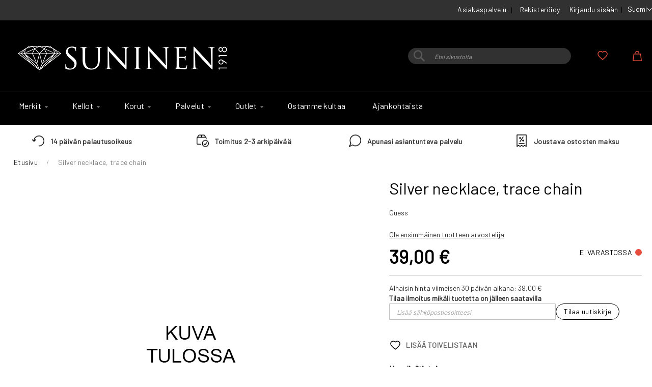

--- FILE ---
content_type: text/html; charset=UTF-8
request_url: https://www.suninen.fi/silver-necklace-trace-chain.html
body_size: 18123
content:
 <!doctype html><html lang="fi"><head prefix="og: http://ogp.me/ns# fb: http://ogp.me/ns/fb# product: http://ogp.me/ns/product#"><script defer="" src="[data-uri]"></script> <meta charset="utf-8"/>
<meta name="title" content="Silver necklace, trace chain - Suninen verkkokauppa arvokellojen asiantuntija"/>
<meta name="keywords" content="Silver necklace, trace chain"/>
<meta name="robots" content="INDEX,FOLLOW"/>
<meta name="viewport" content="width=device-width, initial-scale=1"/>
<meta name="format-detection" content="telephone=no"/>
<title>Silver necklace, trace chain - Suninen verkkokauppa arvokellojen asiantuntija</title>
<link  rel="stylesheet" type="text/css"  media="all" href="https://www.suninen.fi/static/version1757426010/_cache/merged/92ca20aeb4554cb376a91ea32fd19d2e.min.css" />
<link  rel="stylesheet" type="text/css"  media="screen and (min-width: 768px)" href="https://www.suninen.fi/static/version1757426010/frontend/Codaone/suninen/fi_FI/css/styles-l.min.css" />
<link  rel="stylesheet" type="text/css"  media="print" href="https://www.suninen.fi/static/version1757426010/frontend/Codaone/suninen/fi_FI/css/print.min.css" />
<script defer=""   type="text/javascript"  src="https://www.suninen.fi/static/version1757426010/_cache/merged/887d75669a207ccb4f4e9c847958b389.min.js"></script>
<link rel="preload" as="font" crossorigin="anonymous" href="https://www.suninen.fi/static/version1757426010/frontend/Codaone/suninen/fi_FI/fonts/opensans/light/opensans-300.woff2" />
<link rel="preload" as="font" crossorigin="anonymous" href="https://www.suninen.fi/static/version1757426010/frontend/Codaone/suninen/fi_FI/fonts/opensans/regular/opensans-400.woff2" />
<link rel="preload" as="font" crossorigin="anonymous" href="https://www.suninen.fi/static/version1757426010/frontend/Codaone/suninen/fi_FI/fonts/opensans/semibold/opensans-600.woff2" />
<link rel="preload" as="font" crossorigin="anonymous" href="https://www.suninen.fi/static/version1757426010/frontend/Codaone/suninen/fi_FI/fonts/opensans/bold/opensans-700.woff2" />
<link rel="preload" as="font" crossorigin="anonymous" href="https://www.suninen.fi/static/version1757426010/frontend/Codaone/suninen/fi_FI/fonts/Luma-Icons.woff2" />
<link  rel="preconnect" href="https://www.suninen.fi/static/version1757426010/frontend/Codaone/suninen/fi_FI/https://fonts.gstatic.com" />
<link  type="text/css" rel="stylesheet" href="https://fonts.googleapis.com/css2?family=Barlow&display=swap" />
<link  rel="icon" type="image/x-icon" href="https://www.suninen.fi/media/favicon/default/diamond2_1.ico" />
<link  rel="shortcut icon" type="image/x-icon" href="https://www.suninen.fi/media/favicon/default/diamond2_1.ico" />
<link  rel="canonical" href="https://www.suninen.fi/silver-necklace-trace-chain.html" />
<meta name="facebook-domain-verification" content="59888nf9bgege9hsdl5v1prq61lghe" />
<meta name="google-site-verification" content="oM_zbpAugzDIsneVr4XtdrpRF1U-tjJKR_O6KwjwUWE" />    <script defer="" src="[data-uri]"></script>   <!-- Meta Business Extension for Magento 2 --><!-- Meta Pixel Code --><script defer="" src="[data-uri]"></script><noscript> <img height="1" width="1" style="display:none" data-lazyload="1" src="[data-uri]" data-src="https://www.facebook.com/tr?id=377526750404746&ev=PageView&noscript=1&a=magento2-0.0.0-1.4.6" /></noscript><!-- End Meta Pixel Code -->  <script data-js="js-defer-ignore" type="text/javascript">
    window.onerror = function(message, source, lineno, colno, error) {
        ajaxPost('https://www.suninen.fi/rest/V1/codaone/jserror', {
            message: message,
            source: source,
            lineno: lineno,
            colno: colno,
            trace: error && error.stack || error,
            url: window.location.toString(),
            referrer: document.referrer || '',
            cookies: getCookies(),
            userAgent: navigator.userAgent
        });
          }
    var ajaxHandler = function () {
        if (typeof XMLHttpRequest !== 'undefined') {
            return new XMLHttpRequest();
        }
        let versions = [
            "MSXML2.XmlHttp.6.0",
            "MSXML2.XmlHttp.5.0",
            "MSXML2.XmlHttp.4.0",
            "MSXML2.XmlHttp.3.0",
            "MSXML2.XmlHttp.2.0",
            "Microsoft.XmlHttp"
        ];
        let xhr;
        for (let i = 0; i < versions.length; i++) {
            try {
                xhr = new ActiveXObject(versions[i]);
                break;
            } catch (e) { }
        }
        return xhr;
    };
    var ajaxPost = function (url, data) {
        let query = {data: JSON.stringify(data)};
        let ajax = ajaxHandler();
        ajax.open('POST', url, true);
        ajax.setRequestHeader('Content-type', 'application/json');
        ajax.send(JSON.stringify(query));
    };
    var getCookies = function(){
        var pairs = document.cookie.split(";");
        var cookies = {};
        for (var i=0; i<pairs.length; i++){
            var pair = pairs[i].split("=");
            cookies[(pair[0]+'').trim()] = unescape(pair.slice(1).join('='));
        }
        return cookies;
    }</script>   <!-- BEGIN GOOGLE ANALYTICS CODE --><script type="text/x-magento-init">
{
    "*": {
        "Magento_GoogleAnalytics/js/google-analytics": {
            "isCookieRestrictionModeEnabled": 0,
            "currentWebsite": 1,
            "cookieName": "user_allowed_save_cookie",
            "ordersTrackingData": [],
            "pageTrackingData": {"optPageUrl":"","isAnonymizedIpActive":false,"accountId":"UA-66706548-1"}        }
    }
}</script><!-- END GOOGLE ANALYTICS CODE -->  <!-- BEGIN GOOGLE ANALYTICS 4 CODE --><script type="text/x-magento-init">
    {
        "*": {
            "Magento_GoogleGtag/js/google-analytics": {"isCookieRestrictionModeEnabled":false,"currentWebsite":1,"cookieName":"user_allowed_save_cookie","pageTrackingData":{"optPageUrl":"","measurementId":"G-H75PLCGDRW"},"ordersTrackingData":[],"googleAnalyticsAvailable":true}        }
    }</script><!-- END GOOGLE ANALYTICS 4 CODE --> <script type="text/x-magento-init">
        {
            "*": {
                "Magento_PageCache/js/form-key-provider": {
                    "isPaginationCacheEnabled":
                        0                }
            }
        }</script> <meta property="og:type" content="product" /><meta property="og:title" content="Silver&#x20;necklace,&#x20;trace&#x20;chain" /><meta property="og:image" content="https://www.suninen.fi/media/catalog/product/placeholder/default/kuvatulossa.jpg" /><meta property="og:description" content="Guess" /><meta property="og:url" content="https://www.suninen.fi/silver-necklace-trace-chain.html" /> <meta property="product:price:amount" content="39"/> <meta property="product:price:currency" content="EUR"/> </head><body data-container="body" data-mage-init='{"loaderAjax": {}, "loader": { "icon": "https://www.suninen.fi/static/version1757426010/frontend/Codaone/suninen/fi_FI/images/loader-2.gif"}}' id="html-body" itemtype="http://schema.org/Product" itemscope="itemscope" class="catalog-product-view product-silver-necklace-trace-chain page-layout-1column">       <script type="text/x-magento-init">
    {
        "*": {
            "Magento_PageBuilder/js/widget-initializer": {
                "config": {"[data-content-type=\"slider\"][data-appearance=\"default\"]":{"Magento_PageBuilder\/js\/content-type\/slider\/appearance\/default\/widget":false},"[data-content-type=\"map\"]":{"Magento_PageBuilder\/js\/content-type\/map\/appearance\/default\/widget":false},"[data-content-type=\"row\"]":{"Magento_PageBuilder\/js\/content-type\/row\/appearance\/default\/widget":false},"[data-content-type=\"tabs\"]":{"Magento_PageBuilder\/js\/content-type\/tabs\/appearance\/default\/widget":false},"[data-content-type=\"slide\"]":{"Magento_PageBuilder\/js\/content-type\/slide\/appearance\/default\/widget":{"buttonSelector":".pagebuilder-slide-button","showOverlay":"hover","dataRole":"slide"}},"[data-content-type=\"banner\"]":{"Magento_PageBuilder\/js\/content-type\/banner\/appearance\/default\/widget":{"buttonSelector":".pagebuilder-banner-button","showOverlay":"hover","dataRole":"banner"}},"[data-content-type=\"buttons\"]":{"Magento_PageBuilder\/js\/content-type\/buttons\/appearance\/inline\/widget":false},"[data-content-type=\"products\"][data-appearance=\"carousel\"]":{"Magento_PageBuilder\/js\/content-type\/products\/appearance\/carousel\/widget":false}},
                "breakpoints": {"desktop":{"label":"Desktop","stage":true,"default":true,"class":"desktop-switcher","icon":"Magento_PageBuilder::css\/images\/switcher\/switcher-desktop.svg","conditions":{"min-width":"1024px"},"options":{"products":{"default":{"slidesToShow":"5"}}}},"tablet":{"conditions":{"max-width":"1024px","min-width":"768px"},"options":{"products":{"default":{"slidesToShow":"4"},"continuous":{"slidesToShow":"3"}}}},"mobile":{"label":"Mobile","stage":true,"class":"mobile-switcher","icon":"Magento_PageBuilder::css\/images\/switcher\/switcher-mobile.svg","media":"only screen and (max-width: 768px)","conditions":{"max-width":"768px","min-width":"640px"},"options":{"products":{"default":{"slidesToShow":"3"}}}},"mobile-small":{"conditions":{"max-width":"640px"},"options":{"products":{"default":{"slidesToShow":"2"},"continuous":{"slidesToShow":"1"}}}}}            }
        }
    }</script>   <div class="cookie-status-message" id="cookie-status">The store will not work correctly when cookies are disabled.</div> <script defer="" src="[data-uri]"></script> <script type="text/x-magento-init">
    {
        "*": {
            "cookieStatus": {}
        }
    }</script> <script type="text/x-magento-init">
    {
        "*": {
            "mage/cookies": {
                "expires": null,
                "path": "\u002F",
                "domain": ".www.suninen.fi",
                "secure": true,
                "lifetime": "3600"
            }
        }
    }</script>  <noscript><div class="message global noscript"><div class="content"><p><strong>JavaScript seems to be disabled in your browser.</strong> <span> For the best experience on our site, be sure to turn on Javascript in your browser.</span></p></div></div></noscript>    <script defer="" src="[data-uri]"></script> <script defer="" src="[data-uri]"></script> <script defer="" src="[data-uri]"></script><script defer="" src="[data-uri]"></script> <div class="page-wrapper"><header class="page-header"><div class="panel wrapper"><div class="panel header"><ul class="custom-header-links">
    <li><a href="/asiakaspalvelu">Asiakaspalvelu</a></li>
</ul> <a class="action skip contentarea" href="#contentarea"><span> Skip to Content</span></a>    <div class="switcher language switcher-language" data-ui-id="language-switcher" id="switcher-language"><strong class="label switcher-label"><span>Kieli</span></strong> <div class="actions dropdown options switcher-options"><div class="action toggle switcher-trigger" id="switcher-language-trigger" data-mage-init='{"dropdown":{}}' data-toggle="dropdown" data-trigger-keypress-button="true"><strong class="view-default"><span>Suomi</span></strong></div><ul class="dropdown switcher-dropdown" data-target="dropdown">    <li class="view-english switcher-option"><a href="https://www.suninen.fi/stores/store/redirect/___store/english/uenc/aHR0cHM6Ly93d3cuc3VuaW5lbi5maS9zaWx2ZXItbmVja2xhY2UtdHJhY2UtY2hhaW4uaHRtbA~~/___from_store/default/">English</a></li>  </ul></div></div><ul class="header links"><li><a href="https://www.suninen.fi/customer/account/create/" id="id5aafIDv4" >Rekisteröidy</a></li>  <li class="link authorization-link" data-label="tai"><a href="https://www.suninen.fi/customer/account/login/" >Kirjaudu sisään</a></li></ul></div></div><div class="header content"> <span data-action="toggle-nav" class="action nav-toggle"><span>Toggle Nav</span></span> <a class="logo" href="https://www.suninen.fi/" title="Suninen&#x20;verkkokauppa" aria-label="store logo"><img src="https://www.suninen.fi/media/logo/websites/1/Suninen_logo_vk_450.png" title="Suninen&#x20;verkkokauppa" alt="Suninen&#x20;verkkokauppa"   /></a> <div data-block="minicart" class="minicart-wrapper"><a class="action showcart" href="https://www.suninen.fi/checkout/cart/" data-bind="scope: 'minicart_content'"><span class="text">Ostoskori</span> <span class="counter qty empty" data-bind="css: { empty: !!getCartParam('summary_count') == false && !isLoading() }, blockLoader: isLoading"><span class="counter-number"><!-- ko if: getCartParam('summary_count') --><!-- ko text: getCartParam('summary_count').toLocaleString(window.LOCALE) --><!-- /ko --><!-- /ko --></span> <span class="counter-label"><!-- ko if: getCartParam('summary_count') --><!-- ko text: getCartParam('summary_count').toLocaleString(window.LOCALE) --><!-- /ko --><!-- ko i18n: 'items' --><!-- /ko --><!-- /ko --></span></span></a>  <div class="block block-minicart" data-role="dropdownDialog" data-mage-init='{"dropdownDialog":{ "appendTo":"[data-block=minicart]", "triggerTarget":".showcart", "timeout": "2000", "closeOnMouseLeave": false, "closeOnEscape": true, "triggerClass":"active", "parentClass":"active", "buttons":[]}}'><div id="minicart-content-wrapper" data-bind="scope: 'minicart_content'"><!-- ko template: getTemplate() --><!-- /ko --></div></div> <script defer="" src="[data-uri]"></script> <script type="text/x-magento-init">
    {
        "[data-block='minicart']": {
            "Magento_Ui/js/core/app": {"components":{"minicart_content":{"children":{"subtotal.container":{"children":{"subtotal":{"children":{"subtotal.totals":{"config":{"display_cart_subtotal_incl_tax":1,"display_cart_subtotal_excl_tax":0,"template":"Magento_Tax\/checkout\/minicart\/subtotal\/totals"},"children":{"subtotal.totals.msrp":{"component":"Magento_Msrp\/js\/view\/checkout\/minicart\/subtotal\/totals","config":{"displayArea":"minicart-subtotal-hidden","template":"Magento_Msrp\/checkout\/minicart\/subtotal\/totals"}}},"component":"Magento_Tax\/js\/view\/checkout\/minicart\/subtotal\/totals"}},"component":"uiComponent","config":{"template":"Magento_Checkout\/minicart\/subtotal"}}},"component":"uiComponent","config":{"displayArea":"subtotalContainer"}},"item.renderer":{"component":"Magento_Checkout\/js\/view\/cart-item-renderer","config":{"displayArea":"defaultRenderer","template":"Magento_Checkout\/minicart\/item\/default"},"children":{"item.image":{"component":"Magento_Catalog\/js\/view\/image","config":{"template":"Magento_Catalog\/product\/image","displayArea":"itemImage"}},"checkout.cart.item.price.sidebar":{"component":"uiComponent","config":{"template":"Magento_Checkout\/minicart\/item\/price","displayArea":"priceSidebar"}}}},"extra_info":{"component":"uiComponent","config":{"displayArea":"extraInfo","template":"Klarna_Kec\/mini-cart-btn"},"children":{"mini_cart_button":{"component":"Klarna_Kec\/js\/mini-cart-kec-button","displayArea":"miniCartButton"}}},"promotion":{"component":"uiComponent","config":{"displayArea":"promotion"}}},"config":{"itemRenderer":{"default":"defaultRenderer","simple":"defaultRenderer","virtual":"defaultRenderer"},"template":"Magento_Checkout\/minicart\/content"},"component":"Magento_Checkout\/js\/view\/minicart"}},"types":[]}        },
        "*": {
            "Magento_Ui/js/block-loader": "https\u003A\u002F\u002Fwww.suninen.fi\u002Fstatic\u002Fversion1757426010\u002Ffrontend\u002FCodaone\u002Fsuninen\u002Ffi_FI\u002Fimages\u002Floader\u002D1.gif"
        }
    }</script></div> <li class="link wishlist" data-bind="scope: 'wishlist'"><a href="https://www.suninen.fi/wishlist/">Oma toivelista <!-- ko if: wishlist().counter --><span data-bind="text: wishlist().counter" class="counter qty"></span> <!-- /ko --></a></li> <script type="text/x-magento-init">
    {
        "*": {
            "Magento_Ui/js/core/app": {
                "components": {
                    "wishlist": {
                        "component": "Magento_Wishlist/js/view/wishlist"
                    }
                }
            }
        }
    }</script>  <div class="block block-search"><div class="block block-title"><strong>Haku</strong></div><div class="block block-content"><form class="form minisearch" id="search_mini_form" action="https://www.suninen.fi/catalogsearch/result/" method="get"> <div class="field search"><label class="label" for="search" data-role="minisearch-label"><span>Haku</span></label> <div class="control"><input id="search" data-mage-init='{ "quickSearch": { "formSelector": "#search_mini_form", "url": "https://www.suninen.fi/search/ajax/suggest/", "destinationSelector": "#search_autocomplete", "minSearchLength": "1" } }' type="text" name="q" value="" placeholder="Etsi&#x20;sivustolta" class="input-text" maxlength="128" role="combobox" aria-haspopup="false" aria-autocomplete="both" autocomplete="off" aria-expanded="false"/><div id="search_autocomplete" class="search-autocomplete"></div> <div class="nested"><a class="action advanced" href="https://www.suninen.fi/catalogsearch/advanced/" data-action="advanced-search">Laajennettu haku</a></div></div></div><div class="actions"><button type="submit" title="Haku" class="action search" aria-label="Search" ><span>Haku</span></button></div></form></div></div><ul class="compare wrapper"> <li class="item link compare" data-bind="scope: 'compareProducts'" data-role="compare-products-link"><a class="action compare no-display" title="Vertaa&#x20;tuotteita" data-bind="attr: {'href': compareProducts().listUrl}, css: {'no-display': !compareProducts().count}" >Vertaa tuotteita <span class="counter qty" data-bind="text: compareProducts().countCaption"></span></a></li> <script type="text/x-magento-init">
{"[data-role=compare-products-link]": {"Magento_Ui/js/core/app": {"components":{"compareProducts":{"component":"Magento_Catalog\/js\/view\/compare-products"}}}}}</script></ul></div></header>  <div class="sections nav-sections"> <div class="section-items nav-sections-items">  <div class="section-item-content nav-sections-item-content" id="store.menu" data-role="content">  <nav class="navigation" data-action="navigation"><ul data-mage-init='{"menu":{"responsive":true, "expanded":false, "position":{"my":"left top","at":"left bottom"}}}'><li  class="level0 nav-1 category-item first level-top parent"><a href="https://www.suninen.fi/catalog/category/view/s/merkit/id/6/"  class="level-top" ><span>Merkit</span></a><ul class="level0 submenu"><li  class="level1 nav-1-1 category-item first parent"><a href="https://www.suninen.fi/tuotemerkit/kellomerkit.html" ><span>Kellomerkit</span></a><ul class="level1 submenu"><li  class="level2 nav-1-1-1 category-item first"><a href="https://www.suninen.fi/tuotemerkit/kellomerkit/casio.html" ><span>Casio</span></a></li><li  class="level2 nav-1-1-2 category-item"><a href="https://www.suninen.fi/tuotemerkit/kellomerkit/certina.html" ><span>Certina</span></a></li><li  class="level2 nav-1-1-3 category-item"><a href="https://www.suninen.fi/tuotemerkit/kellomerkit/citizen-kellot.html" ><span>Citizen</span></a></li><li  class="level2 nav-1-1-4 category-item"><a href="https://www.suninen.fi/tuotemerkit/kellomerkit/gant.html" ><span>Gant</span></a></li><li  class="level2 nav-1-1-5 category-item"><a href="https://www.suninen.fi/tuotemerkit/kellomerkit/garmin.html" ><span>Garmin</span></a></li><li  class="level2 nav-1-1-6 category-item"><a href="https://www.suninen.fi/tuotemerkit/kellomerkit/g-shock.html" ><span>G-Shock</span></a></li><li  class="level2 nav-1-1-7 category-item"><a href="https://www.suninen.fi/tuotemerkit/kellomerkit/havu-watches.html" ><span>Havu Watches</span></a></li><li  class="level2 nav-1-1-8 category-item"><a href="https://www.suninen.fi/tuotemerkit/kellomerkit/leijona-kellot.html" ><span>Leijona</span></a></li><li  class="level2 nav-1-1-9 category-item"><a href="https://www.suninen.fi/tuotemerkit/kellomerkit/voutilainen-x-leijona.html" ><span>Leijona Heritage</span></a></li><li  class="level2 nav-1-1-10 category-item"><a href="https://www.suninen.fi/tuotemerkit/kellomerkit/longines.html" ><span>Longines</span></a></li><li  class="level2 nav-1-1-11 category-item"><a href="https://www.suninen.fi/tuotemerkit/kellomerkit/mockberg.html" ><span>Mockberg</span></a></li><li  class="level2 nav-1-1-12 category-item"><a href="https://www.suninen.fi/tuotemerkit/kellomerkit/oris.html" ><span>Oris</span></a></li><li  class="level2 nav-1-1-13 category-item"><a href="https://www.suninen.fi/tuotemerkit/kellomerkit/rado.html" ><span>Rado</span></a></li><li  class="level2 nav-1-1-14 category-item"><a href="https://www.suninen.fi/tuotemerkit/kellomerkit/seiko.html" ><span>Seiko</span></a></li><li  class="level2 nav-1-1-15 category-item"><a href="https://www.suninen.fi/tuotemerkit/kellomerkit/tissot.html" ><span>Tissot</span></a></li><li  class="level2 nav-1-1-16 category-item last"><a href="https://www.suninen.fi/tuotemerkit/kellomerkit/tommy-hilfiger.html" ><span>Tommy Hilfiger</span></a></li></ul></li><li  class="level1 nav-1-2 category-item last parent"><a href="https://www.suninen.fi/tuotemerkit/korumerkit.html" ><span>Korumerkit</span></a><ul class="level1 submenu"><li  class="level2 nav-1-2-1 category-item first"><a href="https://www.suninen.fi/tuotemerkit/korumerkit/aalmark-korut.html" ><span>AALmark</span></a></li><li  class="level2 nav-1-2-2 category-item"><a href="https://www.suninen.fi/tuotemerkit/korumerkit/festive.html" ><span>Festive</span></a></li><li  class="level2 nav-1-2-3 category-item"><a href="https://www.suninen.fi/tuotemerkit/korumerkit/kohinoor-sormukset.html" ><span>Kohinoor</span></a></li><li  class="level2 nav-1-2-4 category-item"><a href="https://www.suninen.fi/tuotemerkit/korumerkit/kalevala-koru.html" ><span>Kalevala</span></a></li><li  class="level2 nav-1-2-5 category-item"><a href="https://www.suninen.fi/tuotemerkit/korumerkit/lempikoru.html" ><span>Lempikoru</span></a></li><li  class="level2 nav-1-2-6 category-item"><a href="https://www.suninen.fi/tuotemerkit/korumerkit/lumoava.html" ><span>Lumoava</span></a></li><li  class="level2 nav-1-2-7 category-item"><a href="https://www.suninen.fi/tuotemerkit/korumerkit/muumit.html" ><span>Lumoava x Moomin</span></a></li><li  class="level2 nav-1-2-8 category-item"><a href="https://www.suninen.fi/tuotemerkit/korumerkit/pandora.html" ><span>Pandora</span></a></li><li  class="level2 nav-1-2-9 category-item"><a href="https://www.suninen.fi/tuotemerkit/korumerkit/ti-sento.html" ><span>Ti Sento Milano</span></a></li><li  class="level2 nav-1-2-10 category-item last"><a href="https://www.suninen.fi/tuotemerkit/korumerkit/suninen.html" ><span>Suninen</span></a></li></ul></li></ul></li><li  class="level0 nav-2 category-item level-top parent"><a href="https://www.suninen.fi/kellot.html"  class="level-top" ><span>Kellot</span></a><ul class="level0 submenu"><li  class="level1 nav-2-1 category-item first"><a href="https://www.suninen.fi/kellot/miesten-kellot.html" ><span>Miesten kellot</span></a></li><li  class="level1 nav-2-2 category-item"><a href="https://www.suninen.fi/kellot/naisten-kellot.html" ><span>Naisten kellot</span></a></li><li  class="level1 nav-2-3 category-item"><a href="https://www.suninen.fi/kellot/lasten-kellot.html" ><span>Lasten kellot</span></a></li><li  class="level1 nav-2-4 category-item"><a href="https://www.suninen.fi/kellot/urheilukellot-ja-alykellot.html" ><span>Älykellot</span></a></li><li  class="level1 nav-2-5 category-item last"><a href="https://www.suninen.fi/kellot/sukeltajankellot.html" ><span>Sukeltajankellot</span></a></li></ul></li><li  class="level0 nav-3 category-item level-top parent"><a href="https://www.suninen.fi/catalog/category/view/s/korut/id/7/"  class="level-top" ><span>Korut</span></a><ul class="level0 submenu"><li  class="level1 nav-3-1 category-item first parent"><a href="https://www.suninen.fi/catalog/category/view/s/merkit/id/297/" ><span>Merkit</span></a><ul class="level1 submenu"><li  class="level2 nav-3-1-1 category-item first"><a href="https://www.suninen.fi/korut/merkit/aalmark.html" ><span>AALmark</span></a></li><li  class="level2 nav-3-1-2 category-item"><a href="https://www.suninen.fi/korut/merkit/festive-vihkisormukset.html" ><span>Festive</span></a></li><li  class="level2 nav-3-1-3 category-item"><a href="https://www.suninen.fi/korut/merkit/kalevala-koru.html" ><span>Kalevala</span></a></li><li  class="level2 nav-3-1-4 category-item"><a href="https://www.suninen.fi/korut/merkit/kohinoor.html" ><span>Kohinoor</span></a></li><li  class="level2 nav-3-1-5 category-item"><a href="https://www.suninen.fi/korut/merkit/lumoava.html" ><span>Lumoava</span></a></li><li  class="level2 nav-3-1-6 category-item"><a href="https://www.suninen.fi/korut/merkit/muumit-lumoava.html" ><span>Lumoava x Moomin</span></a></li><li  class="level2 nav-3-1-7 category-item"><a href="https://www.suninen.fi/korut/merkit/lempikoru.html" ><span>Lempikoru</span></a></li><li  class="level2 nav-3-1-8 category-item"><a href="https://www.suninen.fi/korut/merkit/mockberg-korut.html" ><span>Mockberg korut</span></a></li><li  class="level2 nav-3-1-9 category-item"><a href="https://www.suninen.fi/korut/merkit/pandora-korut.html" ><span>Pandora korut</span></a></li><li  class="level2 nav-3-1-10 category-item"><a href="https://www.suninen.fi/catalog/category/view/s/ti-sento-milano/id/76/" ><span>Ti Sento Milano</span></a></li><li  class="level2 nav-3-1-11 category-item last"><a href="https://www.suninen.fi/korut/merkit/tommy-hilfiger-korut.html" ><span>Tommy Hilfiger korut</span></a></li></ul></li><li  class="level1 nav-3-2 category-item parent"><a href="https://www.suninen.fi/korut/kategoria.html" ><span>Kategoria</span></a><ul class="level1 submenu"><li  class="level2 nav-3-2-1 category-item first"><a href="https://www.suninen.fi/korut/kategoria/kaikki-sormukset.html" ><span>Kaikki sormukset</span></a></li><li  class="level2 nav-3-2-2 category-item"><a href="https://www.suninen.fi/korut/kategoria/kaikki-korvakorut.html" ><span>Kaikki korvakorut</span></a></li><li  class="level2 nav-3-2-3 category-item"><a href="https://www.suninen.fi/korut/kategoria/rannekorut.html" ><span>Kaikki rannekorut</span></a></li><li  class="level2 nav-3-2-4 category-item last"><a href="https://www.suninen.fi/korut/kategoria/kaikki-kaulakorut.html" ><span>Kaikki kaulakorut</span></a></li></ul></li><li  class="level1 nav-3-3 category-item"><a href="https://www.suninen.fi/korut/vihkisormukset.html" ><span>Kihla- ja vihkisormukset</span></a></li><li  class="level1 nav-3-4 category-item"><a href="https://www.suninen.fi/korut/kummilahjat-kastelahjat.html" ><span>Ensilahjat</span></a></li><li  class="level1 nav-3-5 category-item"><a href="https://www.suninen.fi/korut/rippilahjat.html" ><span>Rippilahjat</span></a></li><li  class="level1 nav-3-6 category-item"><a href="https://www.suninen.fi/korut/miesten-korut.html" ><span>Miesten korut</span></a></li><li  class="level1 nav-3-7 category-item"><a href="https://www.suninen.fi/korut/hopeakorut.html" ><span>Hopeakorut</span></a></li><li  class="level1 nav-3-8 category-item"><a href="https://www.suninen.fi/korut/kultakorut.html" ><span>Kultakorut</span></a></li><li  class="level1 nav-3-9 category-item"><a href="https://www.suninen.fi/korut/kaikki-pronssikorut.html" ><span>Pronssikorut</span></a></li><li  class="level1 nav-3-10 category-item last"><a href="https://www.suninen.fi/korut/kaikki-teraskorut.html" ><span>Teräskorut</span></a></li></ul></li><li  class="level0 nav-4 category-item level-top parent"><a href="https://www.suninen.fi/suninen-palvelut.html"  class="level-top" ><span>Palvelut</span></a><ul class="level0 submenu"><li  class="level1 nav-4-1 category-item first"><a href="https://www.suninen.fi/suninen-palvelut/ajanvaraus.html" ><span>Ajanvaraus</span></a></li><li  class="level1 nav-4-2 category-item"><a href="https://www.suninen.fi/suninen-palvelut/kultasepan-palvelut.html" ><span>Kultaseppä</span></a></li><li  class="level1 nav-4-3 category-item"><a href="https://www.suninen.fi/suninen-palvelut/kellohuolto.html" ><span>Kelloseppä</span></a></li><li  class="level1 nav-4-4 category-item"><a href="https://www.suninen.fi/suninen-palvelut/yrityslahjat.html" ><span>Yrityslahjat</span></a></li><li  class="level1 nav-4-5 category-item last"><a href="https://www.suninen.fi/suninen-palvelut/global-blue-tax-free-finland-suninen.html" ><span>Tax free shopping</span></a></li></ul></li><li  class="level0 nav-5 category-item level-top parent"><a href="https://www.suninen.fi/outlet.html"  class="level-top" ><span>Outlet</span></a><ul class="level0 submenu"><li  class="level1 nav-5-1 category-item first"><a href="https://www.suninen.fi/outlet/outlet-rannekellot.html" ><span>Outlet rannekellot</span></a></li><li  class="level1 nav-5-2 category-item last parent"><a href="https://www.suninen.fi/outlet/outlet-korut.html" ><span>Outlet korut</span></a><ul class="level1 submenu"><li  class="level2 nav-5-2-1 category-item first"><a href="https://www.suninen.fi/outlet/outlet-korut/ale-korvakorut.html" ><span>Outlet korvakorut</span></a></li><li  class="level2 nav-5-2-2 category-item"><a href="https://www.suninen.fi/outlet/outlet-korut/ale-rannekorut.html" ><span>Outlet rannekorut</span></a></li><li  class="level2 nav-5-2-3 category-item"><a href="https://www.suninen.fi/outlet/outlet-korut/ale-kaulakorut.html" ><span>Outlet kaulakorut</span></a></li><li  class="level2 nav-5-2-4 category-item last"><a href="https://www.suninen.fi/outlet/outlet-korut/ale-helat-pandora.html" ><span>Outlet Pandora-helat</span></a></li></ul></li></ul></li><li  class="level0 nav-6 category-item level-top"><a href="https://www.suninen.fi/ostamme-kultaa.html"  class="level-top" ><span>Ostamme kultaa</span></a></li><li  class="level0 nav-7 last level-top"><a href="https://www.suninen.fi/blog"  class="level-top" ><span>Ajankohtaista</span></a></li> </ul></nav><ul class="custom-header-links">
    <li><a href="/asiakaspalvelu">Asiakaspalvelu</a></li>
</ul></div>  <div class="section-item-content nav-sections-item-content" id="store.links" data-role="content"><!-- Account links --></div>  <div class="section-item-content nav-sections-item-content" id="store.settings" data-role="content">    <div class="switcher language switcher-language" data-ui-id="language-switcher" id="switcher-language-nav"><strong class="label switcher-label"><span>Kieli</span></strong> <div class="actions dropdown options switcher-options"><div class="action toggle switcher-trigger" id="switcher-language-trigger-nav" data-mage-init='{"dropdown":{}}' data-toggle="dropdown" data-trigger-keypress-button="true"><strong class="view-default"><span>Suomi</span></strong></div><ul class="dropdown switcher-dropdown" data-target="dropdown">    <li class="view-english switcher-option"><a href="https://www.suninen.fi/stores/store/redirect/___store/english/uenc/aHR0cHM6Ly93d3cuc3VuaW5lbi5maS9zaWx2ZXItbmVja2xhY2UtdHJhY2UtY2hhaW4uaHRtbA~~/___from_store/default/">English</a></li>  </ul></div></div> </div></div></div><div class="trust-table">
    <ul class="trust-box">
        <li class="trust-1">
            <a href="/asiakaspalvelu"><span>14 päivän palautusoikeus</span></a>
        </li>
        <li class="trust-2">
            <a href="/asiakaspalvelu#toimitus"><span>Toimitus 2-3 arkipäivää</span></a>
        </li>
        <li class="trust-3">
            <a href="/asiakaspalvelu"><span>Apunasi asiantunteva palvelu</span></a>
        </li>
        <li class="trust-4">
            <a href="/asiakaspalvelu#paytrail-collector"><span>Joustava ostosten maksu</span></a>
        </li>
    </ul>
</div> <div class="breadcrumbs"></div> <script type="text/x-magento-init">
    {
        ".breadcrumbs": {
            "breadcrumbs": {"categoryUrlSuffix":".html","useCategoryPathInUrl":1,"product":"Silver necklace, trace chain"}        }
    }</script><main id="maincontent" class="page-main"> <a id="contentarea" tabindex="-1"></a><div class="page messages"> <div data-placeholder="messages"></div> <div data-bind="scope: 'messages'"><!-- ko if: cookieMessagesObservable() && cookieMessagesObservable().length > 0 --><div aria-atomic="true" role="alert" class="messages" data-bind="foreach: { data: cookieMessagesObservable(), as: 'message' }"><div data-bind="attr: { class: 'message-' + message.type + ' ' + message.type + ' message', 'data-ui-id': 'message-' + message.type }"><div data-bind="html: $parent.prepareMessageForHtml(message.text)"></div></div></div><!-- /ko --><div aria-atomic="true" role="alert" class="messages" data-bind="foreach: { data: messages().messages, as: 'message' }, afterRender: purgeMessages"><div data-bind="attr: { class: 'message-' + message.type + ' ' + message.type + ' message', 'data-ui-id': 'message-' + message.type }"><div data-bind="html: $parent.prepareMessageForHtml(message.text)"></div></div></div></div><script type="text/x-magento-init">
    {
        "*": {
            "Magento_Ui/js/core/app": {
                "components": {
                        "messages": {
                            "component": "Magento_Theme/js/view/messages"
                        }
                    }
                }
            }
    }</script></div><div class="columns"><div class="column main"><input name="form_key" type="hidden" value="0wZJJmtLFdIlFBLc" /> <div id="authenticationPopup" data-bind="scope:'authenticationPopup', style: {display: 'none'}"> <script defer="" src="[data-uri]"></script> <!-- ko template: getTemplate() --><!-- /ko --> <script type="text/x-magento-init">
        {
            "#authenticationPopup": {
                "Magento_Ui/js/core/app": {"components":{"authenticationPopup":{"component":"Magento_Customer\/js\/view\/authentication-popup","children":{"messages":{"component":"Magento_Ui\/js\/view\/messages","displayArea":"messages"},"captcha":{"component":"Magento_Captcha\/js\/view\/checkout\/loginCaptcha","displayArea":"additional-login-form-fields","formId":"user_login","configSource":"checkout"}}}}}            },
            "*": {
                "Magento_Ui/js/block-loader": "https\u003A\u002F\u002Fwww.suninen.fi\u002Fstatic\u002Fversion1757426010\u002Ffrontend\u002FCodaone\u002Fsuninen\u002Ffi_FI\u002Fimages\u002Floader\u002D1.gif"
                 }
        }</script></div> <script type="text/x-magento-init">
    {
        "*": {
            "Magento_Customer/js/section-config": {
                "sections": {"stores\/store\/switch":["*"],"stores\/store\/switchrequest":["*"],"directory\/currency\/switch":["*"],"*":["messages"],"customer\/account\/logout":["*","recently_viewed_product","recently_compared_product","persistent"],"customer\/account\/loginpost":["*"],"customer\/account\/createpost":["*"],"customer\/account\/editpost":["*"],"customer\/ajax\/login":["checkout-data","cart","captcha"],"catalog\/product_compare\/add":["compare-products"],"catalog\/product_compare\/remove":["compare-products"],"catalog\/product_compare\/clear":["compare-products"],"sales\/guest\/reorder":["cart"],"sales\/order\/reorder":["cart"],"checkout\/cart\/add":["cart","directory-data"],"checkout\/cart\/delete":["cart"],"checkout\/cart\/updatepost":["cart"],"checkout\/cart\/updateitemoptions":["cart"],"checkout\/cart\/couponpost":["cart"],"checkout\/cart\/estimatepost":["cart"],"checkout\/cart\/estimateupdatepost":["cart"],"checkout\/onepage\/saveorder":["cart","checkout-data","last-ordered-items"],"checkout\/sidebar\/removeitem":["cart"],"checkout\/sidebar\/updateitemqty":["cart"],"rest\/*\/v1\/carts\/*\/payment-information":["cart","last-ordered-items","instant-purchase","captcha"],"rest\/*\/v1\/guest-carts\/*\/payment-information":["cart","captcha"],"rest\/*\/v1\/guest-carts\/*\/selected-payment-method":["cart","checkout-data"],"rest\/*\/v1\/carts\/*\/selected-payment-method":["cart","checkout-data","instant-purchase"],"customer\/address\/*":["instant-purchase"],"customer\/account\/*":["instant-purchase"],"vault\/cards\/deleteaction":["instant-purchase"],"multishipping\/checkout\/overviewpost":["cart"],"paypal\/express\/placeorder":["cart","checkout-data"],"paypal\/payflowexpress\/placeorder":["cart","checkout-data"],"paypal\/express\/onauthorization":["cart","checkout-data"],"persistent\/index\/unsetcookie":["persistent"],"review\/product\/post":["review"],"wishlist\/index\/add":["wishlist"],"wishlist\/index\/remove":["wishlist"],"wishlist\/index\/updateitemoptions":["wishlist"],"wishlist\/index\/update":["wishlist"],"wishlist\/index\/cart":["wishlist","cart"],"wishlist\/index\/fromcart":["wishlist","cart"],"wishlist\/index\/allcart":["wishlist","cart"],"wishlist\/shared\/allcart":["wishlist","cart"],"wishlist\/shared\/cart":["cart"]},
                "clientSideSections": ["checkout-data","cart-data"],
                "baseUrls": ["https:\/\/www.suninen.fi\/"],
                "sectionNames": ["messages","customer","compare-products","last-ordered-items","cart","directory-data","instant-purchase","loggedAsCustomer","captcha","persistent","review","wishlist","recently_viewed_product","recently_compared_product","product_data_storage","paypal-billing-agreement"]            }
        }
    }</script> <script type="text/x-magento-init">
    {
        "*": {
            "Magento_Customer/js/customer-data": {
                "sectionLoadUrl": "https\u003A\u002F\u002Fwww.suninen.fi\u002Fcustomer\u002Fsection\u002Fload\u002F",
                "expirableSectionLifetime": 60,
                "expirableSectionNames": ["cart","persistent"],
                "cookieLifeTime": "3600",
                "cookieDomain": "",
                "updateSessionUrl": "https\u003A\u002F\u002Fwww.suninen.fi\u002Fcustomer\u002Faccount\u002FupdateSession\u002F",
                "isLoggedIn": ""
            }
        }
    }</script> <script type="text/x-magento-init">
    {
        "*": {
            "Magento_Customer/js/invalidation-processor": {
                "invalidationRules": {
                    "website-rule": {
                        "Magento_Customer/js/invalidation-rules/website-rule": {
                            "scopeConfig": {
                                "websiteId": "1"
                            }
                        }
                    }
                }
            }
        }
    }</script> <script type="text/x-magento-init">
    {
        "body": {
            "pageCache": {"url":"https:\/\/www.suninen.fi\/page_cache\/block\/render\/id\/13197\/","handles":["default","catalog_product_view","catalog_product_view_type_simple","catalog_product_view_id_13197","catalog_product_view_sku_C3706","blog_css"],"originalRequest":{"route":"catalog","controller":"product","action":"view","uri":"\/silver-necklace-trace-chain.html"},"versionCookieName":"private_content_version"}        }
    }</script>       <script defer="" src="[data-uri]"></script> <div class="product media"> <a id="gallery-prev-area" tabindex="-1"></a><div class="action-skip-wrapper"> <a class="action skip gallery-next-area" href="#gallery-next-area"><span> Skip to the end of the images gallery</span></a></div>  <div class="gallery-placeholder _block-content-loading" data-gallery-role="gallery-placeholder"><img alt="main product photo" class="gallery-placeholder__image" data-lazyload="1" src="[data-uri]" data-src="https://www.suninen.fi/media/catalog/product/placeholder/default/kuvatulossa.jpg" width="700" height="700" /><link itemprop="image" href="https://www.suninen.fi/media/catalog/product/placeholder/default/kuvatulossa.jpg"></div> <script type="text/x-magento-init">
    {
        "[data-gallery-role=gallery-placeholder]": {
            "mage/gallery/gallery": {
                "mixins":["magnifier/magnify"],
                "magnifierOpts": {"fullscreenzoom":"20","top":"","left":"","width":"","height":"","eventType":"hover","enabled":false,"mode":"outside"},
                "data": [{"thumb":"https:\/\/www.suninen.fi\/media\/catalog\/product\/placeholder\/default\/kuvatulossa_2.jpg","img":"https:\/\/www.suninen.fi\/media\/catalog\/product\/placeholder\/default\/kuvatulossa.jpg","full":"https:\/\/www.suninen.fi\/media\/catalog\/product\/placeholder\/default\/kuvatulossa.jpg","caption":"","position":"0","isMain":true,"type":"image","videoUrl":null}],
                "options": {"nav":"thumbs","loop":true,"keyboard":true,"arrows":true,"allowfullscreen":true,"showCaption":false,"width":700,"thumbwidth":88,"thumbheight":110,"height":700,"transitionduration":500,"transition":"slide","navarrows":true,"navtype":"slides","navdir":"horizontal","whiteBorders":1},
                "fullscreen": {"nav":"thumbs","loop":true,"navdir":"horizontal","navarrows":false,"navtype":"slides","arrows":true,"showCaption":false,"transitionduration":500,"transition":"slide","whiteBorders":1},
                 "breakpoints": {"mobile":{"conditions":{"max-width":"768px"},"options":{"options":{"nav":"dots"}}}}            }
        }
    }</script> <script type="text/x-magento-init">
    {
        "[data-gallery-role=gallery-placeholder]": {
            "Magento_ProductVideo/js/fotorama-add-video-events": {
                "videoData": [],
                "videoSettings": [{"playIfBase":"0","showRelated":"0","videoAutoRestart":"0"}],
                "optionsVideoData": []            }
        }
    }</script><div class="action-skip-wrapper"> <a class="action skip gallery-prev-area" href="#gallery-prev-area"><span> Skip to the beginning of the images gallery</span></a></div> <a id="gallery-next-area" tabindex="-1"></a></div><div class="product-info-main">  <div class="page-title-wrapper&#x20;product"><h1 class="page-title"  ><span class="base" data-ui-id="page-title-wrapper" itemprop="name">Silver necklace, trace chain</span></h1></div>   <div class="product attribute overview"> <div class="value" itemprop="description">Guess</div></div>    <div class="product-reviews-summary empty"><div class="reviews-actions"><a class="action add" href="https://www.suninen.fi/silver-necklace-trace-chain.html#review-form">Ole ensimmäinen tuotteen arvostelija</a></div></div><div class="product-info-price"><div class="price-box price-final_price" data-role="priceBox" data-product-id="13197" data-price-box="product-id-13197">     <span class="price-container price-final_price&#x20;tax&#x20;weee"  itemprop="offers" itemscope itemtype="http://schema.org/Offer"> <span  id="product-price-13197"  data-price-amount="39" data-price-type="finalPrice" class="price-wrapper " ><span class="price">39,00 €</span></span>   <meta itemprop="price" content="39" /><meta itemprop="priceCurrency" content="EUR" /></span>  </div><div class="product-info-stock-sku">    <div class="amstockstatus-status-container stock unavailable">     <span class="amstockstatus amsts_1170"><span class="stock red">Ei varastossa<span></span></span></span>    </div>  </div></div>   <div class="price-history-wrapper"><div class="product price-history"> <span>Alhaisin hinta viimeisen 30 päivän aikana: <span class="price">39,00 €</span></span> </div></div> <div class="amxnotif-block" data-action="https://www.suninen.fi/xnotif/email/stock/"><form id="form-validate-stock" method="post" action="https://www.suninen.fi/xnotif/email/stock/"><label for="amxnotif-guest-email-13197">Tilaa ilmoitus mikäli tuotetta on jälleen saatavilla</label> <div class="notification-container" id="notification-container-13197"><div class="input-fields fieldset"><input name="guest_email" class="input-text amxnotif-guest-email" id="amxnotif-guest-email-13197" size="30" type="email" data-validate="{required:true, 'validate-email':true}" placeholder="Lisää sähköpostiosoitteesi" /><input type="hidden" name="product_id" value="13197"/><input type="hidden" name="type" value="email"/> <input type="hidden" name="form_key" value="0wZJJmtLFdIlFBLc"><input type="hidden" name="uenc" value="aHR0cHM6Ly93d3cuc3VuaW5lbi5maS9zaWx2ZXItbmVja2xhY2UtdHJhY2UtY2hhaW4uaHRtbA~~"/>  </div><div class="actions-toolbar amxnotif_guest_action"><div class="primary"><button type="submit" class="action submit primary"><span>Tilaa uutiskirje</span></button></div></div></div></form></div><script defer="" src="[data-uri]"></script>   <div class="product-add-form"><form data-product-sku="C3706" action="https://www.suninen.fi/checkout/cart/add/uenc/aHR0cHM6Ly93d3cuc3VuaW5lbi5maS9zaWx2ZXItbmVja2xhY2UtdHJhY2UtY2hhaW4uaHRtbA~~/product/13197/" method="post" id="product_addtocart_form"><input type="hidden" name="product" value="13197" /><input type="hidden" name="selected_configurable_option" value="" /><input type="hidden" name="related_product" id="related-products-field" value="" /><input type="hidden" name="item" value="13197" /><input name="form_key" type="hidden" value="0wZJJmtLFdIlFBLc" />       <script type="text/x-magento-init">
    {
        "#product_addtocart_form": {
            "Magento_Catalog/js/validate-product": {}
        }
    }</script>   </form></div><script type="text/x-magento-init">
    {
        "[data-role=priceBox][data-price-box=product-id-13197]": {
            "priceBox": {
                "priceConfig":  {"productId":"13197","priceFormat":{"pattern":"%s\u00a0\u20ac","precision":2,"requiredPrecision":2,"decimalSymbol":",","groupSymbol":"\u00a0","groupLength":3,"integerRequired":false},"tierPrices":[]}            }
        }
    }</script> <div class="product-social-links"> <div class="product-addto-links" data-role="add-to-links">  <a href="#" class="action towishlist" data-post='{"action":"https:\/\/www.suninen.fi\/wishlist\/index\/add\/","data":{"product":13197,"uenc":"aHR0cHM6Ly93d3cuc3VuaW5lbi5maS9zaWx2ZXItbmVja2xhY2UtdHJhY2UtY2hhaW4uaHRtbA~~"}}' data-action="add-to-wishlist"><span>Lisää toivelistaan</span></a>  <script type="text/x-magento-init">
    {
        "body": {
            "addToWishlist": {"productType":"simple"}        }
    }</script>  </div></div> <h4 class="footnote-header">Kysy lisätietoja</h4>
<ul class="product-page-footnote">
    <li class="footnote-item1"><a href ="mailto: asiakaspalvelu@suninen.fi">Asiakaspalvelu@suninen.fi</a></li>
    <li class="footnote-item2"><a href="/suninen-palvelut/ajanvaraus.html">Varaa henkilökohtainen palveluaika</a></li>
</ul></div>  <div class="product info detailed"> <div class="product data items" data-mage-init='{"tabs":{"openedState":"active"}}'>    <div class="data item title active" data-role="collapsible" id="tab-label-additional"><a class="data switch" tabindex="-1" data-toggle="trigger" href="#additional" id="tab-label-additional-title">Yksityiskohdat</a></div><div class="data item content" aria-labelledby="tab-label-additional-title" id="additional" data-role="content">   <div class="additional-attributes-wrapper table-wrapper"><table class="data table additional-attributes" id="product-attribute-specs-table"><caption class="table-caption">Yksityiskohdat</caption><tbody> <tr><th class="col label" scope="row">Valmistajan tuotekoodi</th><td class="col data" data-th="Valmistajan&#x20;tuotekoodi">591008-45</td></tr> <tr><th class="col label" scope="row">Lasi</th><td class="col data" data-th="Lasi">Mineraalilasi</td></tr> <tr><th class="col label" scope="row">Koneisto</th><td class="col data" data-th="Koneisto">Quartz</td></tr></tbody></table></div></div>    <div class="data item title " data-role="collapsible" id="tab-label-reviews"><a class="data switch" tabindex="-1" data-toggle="trigger" href="#reviews" id="tab-label-reviews-title">Arvostelut</a></div><div class="data item content" aria-labelledby="tab-label-reviews-title" id="reviews" data-role="content"> <div id="product-review-container" data-role="product-review"></div> <div class="block review-add"><div class="block-title"><strong>Write Your Own Review</strong></div><div class="block-content"> <form action="https://www.suninen.fi/review/product/post/id/13197/" class="review-form" method="post" id="review-form" data-role="product-review-form" data-bind="scope: 'review-form'"><input name="form_key" type="hidden" value="0wZJJmtLFdIlFBLc" />  <fieldset class="fieldset review-fieldset" data-hasrequired="&#x2A;&#x20;Pakolliset&#x20;kent&#xE4;t"><legend class="legend review-legend"><span>Olet arvostelemassa:</span><strong>Silver necklace, trace chain</strong></legend><br /> <div class="field review-field-nickname required"><label for="nickname_field" class="label"><span>Nimimerkki</span></label> <div class="control"><input type="text" name="nickname" id="nickname_field" class="input-text" data-validate="{required:true}" data-bind="value: nickname()" /></div></div><div class="field review-field-summary required"><label for="summary_field" class="label"><span>Yhteenveto</span></label> <div class="control"><input type="text" name="title" id="summary_field" class="input-text" data-validate="{required:true}" data-bind="value: review().title" /></div></div><div class="field review-field-text required"><label for="review_field" class="label"><span>Arvostelu</span></label> <div class="control"><textarea name="detail" id="review_field" cols="5" rows="3" data-validate="{required:true}" data-bind="value: review().detail"></textarea></div></div></fieldset><fieldset class="fieldset additional_info"></fieldset><div class="actions-toolbar review-form-actions"><div class="primary actions-primary"><button type="submit" class="action submit primary" ><span>Lähetä arvostelu</span></button></div></div></form><script type="text/x-magento-init">
{
    "[data-role=product-review-form]": {
        "Magento_Ui/js/core/app": {"components":{"review-form":{"component":"Magento_Review\/js\/view\/review"}}}    },
    "#review-form": {
        "Magento_Review/js/error-placement": {},
        "Magento_Review/js/validate-review": {},
        "Magento_Review/js/submit-review": {}
    }
}</script></div></div> <script type="text/x-magento-init">
    {
        "*": {
            "Magento_Review/js/process-reviews": {
                "productReviewUrl": "https\u003A\u002F\u002Fwww.suninen.fi\u002Freview\u002Fproduct\u002FlistAjax\u002Fid\u002F13197\u002F",
                "reviewsTabSelector": "#tab-label-reviews"
            }
        }
    }</script></div><script defer="" src="[data-uri]"></script>   </div></div>  <script type="text/x-magento-init">
    {
        "body": {
            "requireCookie": {"noCookieUrl":"https:\/\/www.suninen.fi\/cookie\/index\/noCookies\/","triggers":[".action.towishlist"],"isRedirectCmsPage":true}        }
    }</script> <script type="text/x-magento-init">
    {
        "*": {
                "Magento_Catalog/js/product/view/provider": {
                    "data": {"items":{"13197":{"add_to_cart_button":{"post_data":"{\"action\":\"https:\\\/\\\/www.suninen.fi\\\/checkout\\\/cart\\\/add\\\/uenc\\\/%25uenc%25\\\/product\\\/13197\\\/\",\"data\":{\"product\":\"13197\",\"uenc\":\"%uenc%\"}}","url":"https:\/\/www.suninen.fi\/checkout\/cart\/add\/uenc\/%25uenc%25\/product\/13197\/","required_options":false},"add_to_compare_button":{"post_data":null,"url":"{\"action\":\"https:\\\/\\\/www.suninen.fi\\\/catalog\\\/product_compare\\\/add\\\/\",\"data\":{\"product\":\"13197\",\"uenc\":\"aHR0cHM6Ly93d3cuc3VuaW5lbi5maS9zaWx2ZXItbmVja2xhY2UtdHJhY2UtY2hhaW4uaHRtbA~~\"}}","required_options":null},"price_info":{"final_price":39,"max_price":39,"max_regular_price":39,"minimal_regular_price":39,"special_price":null,"minimal_price":39,"regular_price":39,"formatted_prices":{"final_price":"<span class=\"price\">39,00\u00a0\u20ac<\/span>","max_price":"<span class=\"price\">39,00\u00a0\u20ac<\/span>","minimal_price":"<span class=\"price\">39,00\u00a0\u20ac<\/span>","max_regular_price":"<span class=\"price\">39,00\u00a0\u20ac<\/span>","minimal_regular_price":null,"special_price":null,"regular_price":"<span class=\"price\">39,00\u00a0\u20ac<\/span>"},"extension_attributes":{"msrp":{"msrp_price":"<span class=\"price\">0,00\u00a0\u20ac<\/span>","is_applicable":"","is_shown_price_on_gesture":"","msrp_message":"","explanation_message":"Our price is lower than the manufacturer&#039;s &quot;minimum advertised price.&quot;  As a result, we cannot show you the price in catalog or the product page. <br><br> You have no obligation to purchase the product once you know the price. You can simply remove the item from your cart."},"tax_adjustments":{"final_price":31.075696211155,"max_price":31.075696211155,"max_regular_price":31.075696211155,"minimal_regular_price":31.075696211155,"special_price":31.075696211155,"minimal_price":31.075696211155,"regular_price":31.075696211155,"formatted_prices":{"final_price":"<span class=\"price\">31,08\u00a0\u20ac<\/span>","max_price":"<span class=\"price\">31,08\u00a0\u20ac<\/span>","minimal_price":"<span class=\"price\">31,08\u00a0\u20ac<\/span>","max_regular_price":"<span class=\"price\">31,08\u00a0\u20ac<\/span>","minimal_regular_price":null,"special_price":"<span class=\"price\">31,08\u00a0\u20ac<\/span>","regular_price":"<span class=\"price\">31,08\u00a0\u20ac<\/span>"}},"weee_attributes":[],"weee_adjustment":"<span class=\"price\">39,00\u00a0\u20ac<\/span>"}},"images":[{"url":"https:\/\/www.suninen.fi\/media\/catalog\/product\/placeholder\/default\/kuvatulossa_1.jpg","code":"recently_viewed_products_grid_content_widget","height":300,"width":240,"label":"Silver necklace, trace chain","resized_width":240,"resized_height":300},{"url":"https:\/\/www.suninen.fi\/media\/catalog\/product\/placeholder\/default\/kuvatulossa_1.jpg","code":"recently_viewed_products_list_content_widget","height":340,"width":270,"label":"Silver necklace, trace chain","resized_width":270,"resized_height":340},{"url":"https:\/\/www.suninen.fi\/media\/catalog\/product\/placeholder\/default\/kuvatulossa_1.jpg","code":"recently_viewed_products_images_names_widget","height":90,"width":75,"label":"Silver necklace, trace chain","resized_width":75,"resized_height":90},{"url":"https:\/\/www.suninen.fi\/media\/catalog\/product\/placeholder\/default\/kuvatulossa_1.jpg","code":"recently_compared_products_grid_content_widget","height":300,"width":240,"label":"Silver necklace, trace chain","resized_width":240,"resized_height":300},{"url":"https:\/\/www.suninen.fi\/media\/catalog\/product\/placeholder\/default\/kuvatulossa_1.jpg","code":"recently_compared_products_list_content_widget","height":340,"width":270,"label":"Silver necklace, trace chain","resized_width":270,"resized_height":340},{"url":"https:\/\/www.suninen.fi\/media\/catalog\/product\/placeholder\/default\/kuvatulossa_2.jpg","code":"recently_compared_products_images_names_widget","height":90,"width":75,"label":"Silver necklace, trace chain","resized_width":75,"resized_height":90}],"url":"https:\/\/www.suninen.fi\/silver-necklace-trace-chain.html","id":13197,"name":"Silver necklace, trace chain","type":"simple","is_salable":"","store_id":1,"currency_code":"EUR","extension_attributes":{"review_html":"  <div class=\"product-reviews-summary short empty\"><div class=\"reviews-actions\"><a class=\"action add\" href=\"https:\/\/www.suninen.fi\/silver-necklace-trace-chain.html#review-form\">Ole ensimm\u00e4inen tuotteen arvostelija<\/a><\/div><\/div>","wishlist_button":{"post_data":null,"url":"{\"action\":\"https:\\\/\\\/www.suninen.fi\\\/wishlist\\\/index\\\/add\\\/\",\"data\":{\"product\":13197,\"uenc\":\"aHR0cHM6Ly93d3cuc3VuaW5lbi5maS9zaWx2ZXItbmVja2xhY2UtdHJhY2UtY2hhaW4uaHRtbA~~\"}}","required_options":null}},"is_available":false}},"store":"1","currency":"EUR","productCurrentScope":"website"}            }
        }
    }</script>       </div></div></main><footer class="page-footer"><div class="footer content"> <div class="links container">
    <div class="footer-trust-box">
         <div class="widget block block-static-block"><div class="trust-box-mobile">
    <ul>
        <li class="trust-1">
            <a><span>14 päivän vaihto ja palautusoikeus</span></a>
        </li>
        <li class="trust-2">
            <a><span>Toimitus 1-3 arkipäivää</span></a>
        </li>
        <li class="trust-3">
            <a><span>Apunasi asiantunteva palvelu</span></a>
        </li>
        <li class="trust-4">
            <a><span>Joustava ostosten maksu</span></a>
        </li>
    </ul>
</div></div>
    </div>
    <ul id="first" class="footer links">
        <h5>Info</h5>
        <li class="nav item">
            <a href="/yhteystiedot">Myymälät</a>
        </li>
        <li class="nav item">
            <a href="/asiakaspalvelu">Toimitus- ja palautus</a>
        </li>
        <li class="nav item">
            <a href="/asiakaspalvelu#maksutavat-alennuskoodit">Maksaminen</a>
        </li>
        <li class="nav item">
            <a href="/asiakaspalvelu">Ehdot</a>
        </li>
    </ul>
    <ul id="second" class="footer links">
        <h5>Palvelut</h5>
        <li class="nav item">
            <a href="/suninen-palvelut/kellohuolto.html">Kellohuolto</a>
        </li>
        <li class="nav item">
            <a href="/ostamme-kultaa.html">Kullanosto</a>
        </li>
        <li class="nav item">
            <a href="/suninen-palvelut/kultasepan-palvelut.html">Kaiverruspalvelut</a>
        </li>
    </ul>
    <ul id="third" class="footer links">
        <h5>Oma tili</h5>
        <li class="nav item">
            <a href="/customer/account/login">Kirjaudu sisään</a>
        </li>
        <li class="nav item">
            <a href="/checkout/cart">Ostoskori</a>
        </li>
        <li class="nav item">
            <a href="/wishlist">Toivelista</a>
        </li>
    </ul>
    <ul id="fourth" class="footer links">
        <h5>Verkkokauppa 24/7</h5>
        <li class="nav item">
            <a href="mailto:asiakaspalvelu@suninen.fi">Pyydä tarjous</a>
        </li>
        <li class="nav item">
            <a href="/ostamme-kultaa.html">Tilaa kullan myyntipaketti</a>
        </li>
        <li class="nav item">
            <a href="mailto:asiakaspalvelu@suninen.fi">asiakaspalvelu@suninen.fi</a>
        </li>
        <li class="nav item2">
            <a href="/suninen-palvelut/ajanvaraus.html">Varaa palveluaika</a>
        </li>
    </ul>
</div></div></footer> <script defer="" src="[data-uri]"></script>  <script type="text/x-magento-init">
        {
            "*": {
                "Magento_Ui/js/core/app": {
                    "components": {
                        "storage-manager": {
                            "component": "Magento_Catalog/js/storage-manager",
                            "appendTo": "",
                            "storagesConfiguration" : {"recently_viewed_product":{"requestConfig":{"syncUrl":"https:\/\/www.suninen.fi\/catalog\/product\/frontend_action_synchronize\/"},"lifetime":"1000","allowToSendRequest":null},"recently_compared_product":{"requestConfig":{"syncUrl":"https:\/\/www.suninen.fi\/catalog\/product\/frontend_action_synchronize\/"},"lifetime":"1000","allowToSendRequest":null},"product_data_storage":{"updateRequestConfig":{"url":"https:\/\/www.suninen.fi\/rest\/default\/V1\/products-render-info"},"requestConfig":{"syncUrl":"https:\/\/www.suninen.fi\/catalog\/product\/frontend_action_synchronize\/"},"allowToSendRequest":null}}                        }
                    }
                }
            }
        }</script>   <small class="copyright"><span class="copyright-text">&copy; 2022 Suninen</span> <span class="divider">|</span> <ul class="copyright-links">
    <li><a href="/yksityisyys">Henkilötietojen käsittelykäytäntö</a></li>
    <li><a href="#">Rekisteriseloste</a></li>
</ul>
<ul class="copyright-socials">
    <li><a href="https://www.facebook.com/SuninenOy"><i class="socials-facebook-icon"></i></a></li>
    <li><a href="https://www.instagram.com/suninen1918/"><i class="socials-instagram-icon"></i></a></li>
</ul></small></div><script defer="" src="[data-uri]"></script>
</body></html>